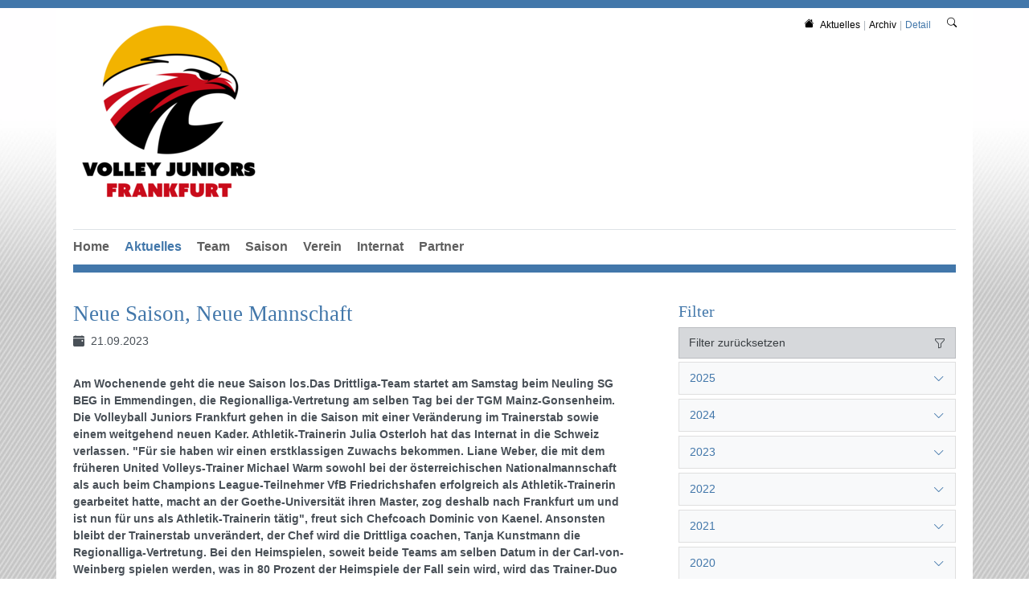

--- FILE ---
content_type: text/html; charset=utf-8
request_url: https://www.volleyball-internat.de/aktuelles/archiv/detail/news/default-f70ddac8ccf756e72267c457cb745ad8
body_size: 11478
content:
<!DOCTYPE html>
<html lang="de-DE">
<head>

<meta charset="utf-8">
<!-- 
	This website is powered by TYPO3 - inspiring people to share!
	TYPO3 is a free open source Content Management Framework initially created by Kasper Skaarhoj and licensed under GNU/GPL.
	TYPO3 is copyright 1998-2025 of Kasper Skaarhoj. Extensions are copyright of their respective owners.
	Information and contribution at https://typo3.org/
-->


<link rel="icon" href="/fileadmin/logo/vif_favicon.png" type="image/png">
<title>VJF - Volleyball Juniors Frankfurt: Neue Saison, Neue Mannschaft</title>
<meta http-equiv="x-ua-compatible" content="IE=edge" />
<meta name="generator" content="TYPO3 CMS" />
<meta name="description" content="​​​​​​​Am Wochenende geht die neue Saison los.Das Drittliga-Team startet am Samstag beim Neuling SG BEG in Emmendingen, die Regionalliga-Vertretung am selben Tag bei der TGM Mainz-Gonsenheim. Die Volleyball Juniors Frankfurt gehen in die Saison mit einer Veränderung im Trainerstab sowie einem weitgehend neuen Kader. Athletik-Trainerin Julia Osterloh hat das Internat in die Schweiz verlassen. &quot;Für sie haben wir einen erstklassigen Zuwachs bekommen. Liane Weber, die mit dem früheren United Volleys-Trainer Michael Warm sowohl bei der österreichischen Nationalmannschaft als auch beim Champions League-Teilnehmer VfB Friedrichshafen erfolgreich als Athletik-Trainerin gearbeitet hatte, macht an der Goethe-Universität ihren Master, zog deshalb nach Frankfurt um und ist nun für uns als Athletik-Trainerin tätig&quot;, freut sich Chefcoach Dominic von Kaenel. Ansonsten bleibt der Trainerstab unverändert, der Chef wird die Drittliga coachen, Tanja Kunstmann die Regionalliga-Vertretung. Bei den Heimspielen, soweit beide Teams am selben Datum in der Carl-von-Weinberg spielen werden, was in 80 Prozent der Heimspiele der Fall sein wird, wird das Trainer-Duo geschlossen bei beiden Spielen auf der Bank sitzen." />
<meta name="viewport" content="width=device-width, initial-scale=1, minimum-scale=1" />
<meta name="robots" content="index,follow" />
<meta property="og:title" content="Neue Saison, Neue Mannschaft" />
<meta property="og:type" content="article" />
<meta property="og:url" content="https://www.volleyball-internat.de/aktuelles/archiv/detail/news/default-f70ddac8ccf756e72267c457cb745ad8" />
<meta property="og:description" content="​​​​​​​Am Wochenende geht die neue Saison los.Das Drittliga-Team startet am Samstag beim Neuling SG BEG in Emmendingen, die Regionalliga-Vertretung am selben Tag bei der TGM Mainz-Gonsenheim. Die Volleyball Juniors Frankfurt gehen in die Saison mit einer Veränderung im Trainerstab sowie einem weitgehend neuen Kader. Athletik-Trainerin Julia Osterloh hat das Internat in die Schweiz verlassen. &quot;Für sie haben wir einen erstklassigen Zuwachs bekommen. Liane Weber, die mit dem früheren United Volleys-Trainer Michael Warm sowohl bei der österreichischen Nationalmannschaft als auch beim Champions League-Teilnehmer VfB Friedrichshafen erfolgreich als Athletik-Trainerin gearbeitet hatte, macht an der Goethe-Universität ihren Master, zog deshalb nach Frankfurt um und ist nun für uns als Athletik-Trainerin tätig&quot;, freut sich Chefcoach Dominic von Kaenel. Ansonsten bleibt der Trainerstab unverändert, der Chef wird die Drittliga coachen, Tanja Kunstmann die Regionalliga-Vertretung. Bei den Heimspielen, soweit beide Teams am selben Datum in der Carl-von-Weinberg spielen werden, was in 80 Prozent der Heimspiele der Fall sein wird, wird das Trainer-Duo geschlossen bei beiden Spielen auf der Bank sitzen." />
<meta name="twitter:card" content="summary" />
<meta name="apple-mobile-web-app-capable" content="no" />
<meta name="google" content="notranslate" />


<link rel="stylesheet" href="/typo3temp/assets/compressed/merged-dd463bb400a972b0300832edac78bf2e.css?1764387336" media="all">



<script src="/typo3conf/ext/tricms/Resources/Public/JavaScript/main.l1.min.js?1758549272"></script>


<script type="text/javascript" data-ignore="1" data-cookieconsent="statistics">
// Set to the same value as the web property used on the site
var gaProperty = 'UA-67795970-1';
// Disable tracking if the opt-out cookie exists.
var disableStr = 'ga-disable-' + gaProperty;
if (document.cookie.indexOf(disableStr + '=true') > -1) {
   window[disableStr] = true;
}
// Opt-out function
function gaOptout() {
   document.cookie = disableStr + '=true; expires=Thu, 31 Dec 2099 23:59:59 UTC; path=/';
   window[disableStr] = true;
}
</script>
<script type="text/javascript" data-ignore="1" data-cookieconsent="statistics">
var gtagProperty = '';
(function(i,s,o,g,r,a,m){i['GoogleAnalyticsObject']=r;i[r]=i[r]||function(){
(i[r].q=i[r].q||[]).push(arguments)},i[r].l=1*new Date();a=s.createElement(o),
m=s.getElementsByTagName(o)[0];a.async=1;a.src=g;m.parentNode.insertBefore(a,m)
})(window,document,'script','//www.google-analytics.com/analytics.js','ga');

ga('create', 'UA-67795970-1', 'auto');
ga('set', 'anonymizeIp', true);
ga('send', 'pageview');
if(gtagProperty !== '') gtag('config', gtagProperty);
</script>
<link rel="canonical" href="https://www.volleyball-internat.de/aktuelles/archiv/detail/news/default-f70ddac8ccf756e72267c457cb745ad8"/>
</head>
<body>






<div class="site-container">
    
    

    <div class="container" id="site" data-url="/aktuelles/archiv/detail?tx_tvhl_contenttoolbar%5Baction%5D=loadToolbar&amp;tx_tvhl_contenttoolbar%5Bcontroller%5D=ContentToolbar&amp;type=66633666&amp;cHash=6f7946d341b9ca498206f1a40b672966">
        <div id="header">
            <div class="">
                
                        










    <div class="search-breadcrumbs container d-none d-md-block" id="searchbreadcrumbs">
        <div class="search-breadcrumbs-right d-flex align-items-center">
            
            
                <div class="breadcrumbs-part d-flex align-items-center mt-1">
                    <a href="/home">
                        <div class="breadcrumbs-home bi bi-house-fill mx-2"></div>
                    </a>
                    
    <nav class="breadcrumb m-0 p-0" aria-label="breadcrumb">
        <ol class="breadcrumb m-0 p-0">
            
                <li class="breadcrumb-item">
                    
                            <a class="breadcrumb-link" href="/aktuelles" title="Aktuelles">
                                <span class="breadcrumb-text">Aktuelles</span>
                            </a>
                        
                </li>
            
                <li class="breadcrumb-item">
                    
                            <a class="breadcrumb-link" href="/aktuelles/archiv" title="Archiv">
                                <span class="breadcrumb-text">Archiv</span>
                            </a>
                        
                </li>
            
                <li class="breadcrumb-item active">
                    
                            <span class="breadcrumb-text" aria-current="page">Detail</span>
                        
                </li>
            
        </ol>
        
    </nav>


                </div>
            
            
                <div class="ml-1">
                    


<div class="search-part">
    <button type="button" class="btn btn-sm " title="Suche"
            data-html="true"
            data-toggle="popover"
            data-container="body"
            data-placement="left"
            data-content="<form class='search-form' method='post' action='/service/suche/search/result'>
                <div class='input-group input-group-sm'>
                    <input class='form-control' placeholder='Suche nach ...' type='search' name='tx_indexedsearch_pi2[search][sword]'/>
                    <span class='input-group-append'>
                        <button class='btn btn-default btn-sm' type='submit'><span class='bi bi-search'></span></button>
                    </span>
                </div>
                </form>">
        <span class="bi bi-search"></span>
    </button>
</div>

                </div>
            
        </div>
    </div>





        <div class="row">
            <div class="col-sm-8">
                
                        


        
        
        
        
                
            
        <div id="c1" class="frame frame-default frame-type-textmedia frame-layout-0 " data-animation="{&quot;1&quot;:{&quot;selector&quot;:&quot;:header&quot;,&quot;animation&quot;:&quot;animate__animated animate__fadeInUp animate__delay-300ms&quot;,&quot;initialise&quot;:&quot;invisible&quot;},&quot;2&quot;:{&quot;offset&quot;:&quot;100&quot;,&quot;selector&quot;:&quot;p&quot;,&quot;animation&quot;:&quot;animate__animated animate__fadeInUp animate__delay-500ms&quot;,&quot;initialise&quot;:&quot;invisible&quot;},&quot;3&quot;:{&quot;selector&quot;:&quot;.btn&quot;,&quot;animation&quot;:&quot;animate__animated animate__flipInX animate__delay-1s&quot;,&quot;initialise&quot;:&quot;invisible&quot;},&quot;4&quot;:{&quot;offset&quot;:&quot;500&quot;,&quot;selector&quot;:&quot;ul&quot;,&quot;animateChilds&quot;:&quot;li&quot;,&quot;animation&quot;:&quot;animate__animated animate__fadeInUp animate__delay-300ms&quot;,&quot;initialise&quot;:&quot;invisible&quot;}}">
            <toolbar class="d-none tvhl-content-toolbar textmedia tvhl-tt_content1" data-uid="1" data-title="textmedia [1]"></toolbar>
            <div>
                <div class="">
                    
                    
                        



                    
                    

    
        

    



    


                    

    <div class="ce-textpic ce-left ce-above">
        
            

    
            
    
        <div class="ce-gallery" data-ce-columns="1" data-ce-images="1">
            
            <div>
                
                        
    
    
    
    
        
        
        
        
        
        <div class="">
            
                
                    <div class="">
                        

        
<figure class="image">
    
            <a href="/home">
                





<div class=" mw-100 " style="width: 240px;">
    <div>
        <picture class="h-100">
            
            
            
            <!--[if IE 9]><video style="display: none;"><![endif]-->
            <source srcset="/fileadmin/_processed_/3/a/csm_LOGO-Adler-4c_quadrat_f1eb46ab07.png" media="(min-width:1025px)" />
            <source srcset="/fileadmin/_processed_/3/a/csm_LOGO-Adler-4c_quadrat_d87e7bc1ff.png"  media="(min-width:769px)" />
            <source srcset="/fileadmin/_processed_/3/a/csm_LOGO-Adler-4c_quadrat_d87e7bc1ff.png"  media="(min-width:0px)"   />
            <!--[if IE 9]></video><![endif]-->
            <img class="img-cover" loading="lazy" src="/fileadmin/_processed_/3/a/csm_LOGO-Adler-4c_quadrat_f1eb46ab07.png" srcset="/fileadmin/_processed_/3/a/csm_LOGO-Adler-4c_quadrat_f1eb46ab07.png" alt="" title="" width="240" height="240" />
        </picture>
    </div>
</div>

            </a>
        
    
</figure>


    


                    </div>
                
            
        </div>
    
    

                    
            </div>
            
        </div>
    

        












        

        
                
            

        
    </div>


                    
                        



                    
                    
                        



                    
                </div>
            </div>
        </div>
    


                    
            </div>
            <div class="col-sm-4">
                
            </div>
        </div>
    


                    
            </div>
        </div>

        

        





<nav class="row flex-column" id="navigation">

    
            
    
    
        
    <div id="mobile-nav-holder" class="">
        <div class="mobile-overlay"></div>
        
        <button class="mobile-nav-btn" id="mobile-nav-open-button" aria-label="Mobile Navigation öffnen">
            <span class="m-row row-1"></span>
            <span class="m-row row-2"></span>
            <span class="m-row row-3"></span>
        </button>
        
                <button tabindex="-1" class="mobile-nav-btn" id="mobile-nav-close-button" aria-label="Mobile Navigation schließen">
                    <span class="m-row row-1"></span>
                    <span class="m-row row-2"></span>
                    <span class="m-row row-3"></span>
                </button>
            
        
        <div id="mobile-nav">
            <div id="mobile-nav-panel">
                
                
                    <div id="mobile-search-part" class="mobile-search">
                        <form method="post" class="search-part" action="/service/suche/search/result">
<div>
<input type="hidden" name="tx_indexedsearch_pi2[__referrer][@extension]" value="" />
<input type="hidden" name="tx_indexedsearch_pi2[__referrer][@controller]" value="Standard" />
<input type="hidden" name="tx_indexedsearch_pi2[__referrer][@action]" value="tricmsCol2" />
<input type="hidden" name="tx_indexedsearch_pi2[__referrer][arguments]" value="YTowOnt96a1a063477566e891af3db63909f2f024292cb17" />
<input type="hidden" name="tx_indexedsearch_pi2[__referrer][@request]" value="{&quot;@extension&quot;:null,&quot;@controller&quot;:&quot;Standard&quot;,&quot;@action&quot;:&quot;tricmsCol2&quot;}e0ba05828ab71ede1097cb56ce59d4ae896b23d7" />
<input type="hidden" name="tx_indexedsearch_pi2[__trustedProperties]" value="[]1f5b778942812720cc0bdb943012d76cf1240ab7" />
</div>

                            <div class="input-group input-group-sm">
                                
                                <input aria-label="Suchen nach ..." class="form-control border-0" name="tx_indexedsearch_pi2[search][sword]" placeholder="Suche nach ..." type="text">
                                <div class="input-group-append">
                                    <button aria-label="Suchen" class='btn btn-white' type='submit'>
                                        <i class='bi bi-search'></i>
                                    </button>
                                </div>
                            </div>
                        </form>
                    </div>
                
                <ul class="lvl-1">
                    

                    
                        
                            
                            <li class="  ">
                                <a data-submenu="lvl-2" tabindex="-1" href="/home" class="lvl-1   " target="">
                                    Home
                                </a>
                                
    

                            </li>
                        
                    
                        
                            
                            <li class="sub active open">
                                <a data-submenu="lvl-2" tabindex="-1" href="/aktuelles" class="lvl-1 sub active open" target="">
                                    Aktuelles
                                </a>
                                
    
        <ul class="lvl-2">
            
                
                    
                    <li class=" active open">
                        <a data-submenu="lvl-3" tabindex="-1" href="/aktuelles/archiv" class="lvl-2  active open" target="">
                            Archiv
                        </a>
                        
    

                    </li>
                
            
        </ul>
    

                            </li>
                        
                    
                        
                            
                            <li class="  ">
                                <a data-submenu="lvl-2" tabindex="-1" href="/team" class="lvl-1   " target="">
                                    Team
                                </a>
                                
    

                            </li>
                        
                    
                        
                            
                            <li class="  ">
                                <a data-submenu="lvl-2" tabindex="-1" href="/saison" class="lvl-1   " target="">
                                    Saison
                                </a>
                                
    

                            </li>
                        
                    
                        
                            
                            <li class="  ">
                                <a data-submenu="lvl-2" tabindex="-1" href="/verein" class="lvl-1   " target="">
                                    Verein
                                </a>
                                
    

                            </li>
                        
                    
                        
                            
                            <li class="sub  ">
                                <a data-submenu="lvl-2" tabindex="-1" href="/internat" class="lvl-1 sub  " target="">
                                    Internat
                                </a>
                                
    
        <ul class="lvl-2">
            
                
                    
                    <li class="  ">
                        <a data-submenu="lvl-3" tabindex="-1" href="/internat/geschichte" class="lvl-2   " target="">
                            Geschichte
                        </a>
                        
    

                    </li>
                
            
        </ul>
    

                            </li>
                        
                    
                        
                            
                            <li class="  ">
                                <a data-submenu="lvl-2" tabindex="-1" href="/partner" class="lvl-1   " target="">
                                    Partner
                                </a>
                                
    

                            </li>
                        
                    
                </ul>
            </div>
        </div>
        <a id="mobile-nav-close-by-focus" href="#" onclick="return false" tabindex="-1"></a>
    </div>

        <div id="navigation-holder" class="navigation">
            <div id="navigationmenu">
                <div class="main-menu-sub-close"></div>
                <ul class="navigation-menu">
                    
                    
                        
                            
                                

                                <li class="  main-navi-list-item">
                                    <span class="position-relative">
                                        <a href="/home" class="  focus-item main-navi-link" target="">
                                            Home
                                        </a>
                                        
                                    </span>
                                    
                                </li>
                            
                        
                    
                        
                            
                                

                                <li class="sub hover-action active main-navi-list-item">
                                    <span class="position-relative">
                                        <a href="/aktuelles" class="sub hover-action active focus-item main-navi-link" target="">
                                            Aktuelles
                                        </a>
                                        
                                            <a tabindex="0" class="has-submenu navi-open-click focus-item" role="button" aria-expanded="false" aria-label="Aktuelles" aria-controls="submenu7">
                                                <i class="bi bi-caret-down-fill"></i>
                                            </a>
                                        
                                    </span>
                                    
                                        
                                                
    <div class="layout-big second-level-menu navigation-sub">
        <div class="second-level-menu-bg">
            
            
            <ul class='float-left'>
                
                <li class=" active">
                    <a href="/aktuelles/archiv" class=" active" target="">
                        Archiv
                        
                    </a>
                    
                </li>
            </ul>
            <div class="clearfix"></div>
        </div>
        <a class="subnavi-close-by-focus" href="#" onclick="return false"></a>
    </div>

                                            
                                    
                                </li>
                            
                        
                    
                        
                            
                                

                                <li class="  main-navi-list-item">
                                    <span class="position-relative">
                                        <a href="/team" class="  focus-item main-navi-link" target="">
                                            Team
                                        </a>
                                        
                                    </span>
                                    
                                </li>
                            
                        
                    
                        
                            
                                

                                <li class="  main-navi-list-item">
                                    <span class="position-relative">
                                        <a href="/saison" class="  focus-item main-navi-link" target="">
                                            Saison
                                        </a>
                                        
                                    </span>
                                    
                                </li>
                            
                        
                    
                        
                            
                                

                                <li class="  main-navi-list-item">
                                    <span class="position-relative">
                                        <a href="/verein" class="  focus-item main-navi-link" target="">
                                            Verein
                                        </a>
                                        
                                    </span>
                                    
                                </li>
                            
                        
                    
                        
                            
                                

                                <li class="sub hover-action  main-navi-list-item">
                                    <span class="position-relative">
                                        <a href="/internat" class="sub hover-action  focus-item main-navi-link" target="">
                                            Internat
                                        </a>
                                        
                                            <a tabindex="0" class="has-submenu navi-open-click focus-item" role="button" aria-expanded="false" aria-label="Internat" aria-controls="submenu12">
                                                <i class="bi bi-caret-down-fill"></i>
                                            </a>
                                        
                                    </span>
                                    
                                        
                                                
    <div class="layout-big second-level-menu navigation-sub">
        <div class="second-level-menu-bg">
            
            
            <ul class='float-left'>
                
                <li class=" ">
                    <a href="/internat/geschichte" class=" " target="">
                        Geschichte
                        
                    </a>
                    
                </li>
            </ul>
            <div class="clearfix"></div>
        </div>
        <a class="subnavi-close-by-focus" href="#" onclick="return false"></a>
    </div>

                                            
                                    
                                </li>
                            
                        
                    
                        
                            
                                

                                <li class="  main-navi-list-item">
                                    <span class="position-relative">
                                        <a href="/partner" class="  focus-item main-navi-link" target="">
                                            Partner
                                        </a>
                                        
                                    </span>
                                    
                                </li>
                            
                        
                    
                </ul>
            </div>
            
        </div>
    

        
    
            <div class="navigation-border"></div>
        

</nav>



        <!--TYPO3SEARCH_begin-->
        
            
    <div id="teaser">
        
    </div>

        
        
                <div id="content">
                    
    
    <div>
        <div>
            
        </div>
    </div>
    <div class="content-col2">
        <div class="">
            <div class="row">
                <div class="col-lg-8 pr-3 pr-lg-5">
                    


        
        
        
        
                
            
        <div id="c116" class="frame frame-default frame-type-news_newsdetail frame-layout-0 " data-animation="null">
            <toolbar class="d-none tvhl-content-toolbar news_newsdetail tvhl-tt_content116" data-uid="116" data-title="news_newsdetail [116]"></toolbar>
            <div>
                <div class="">
                    
                    
                        



                    
                    
                        

    



                    
                    

    
    



<div class="news news-single">
	<div class="article" itemscope="itemscope" itemtype="http://schema.org/Article">
		
    
            
            
                    
        
    <toolbar class="d-none tvhl-content-toolbar tvhl-content-toolbar-left tvhl-tx_news_domain_model_news220" data-table="tx_news_domain_model_news" data-uid="220" data-title="Artikel: Neue Saison, Neue Mannschaft [220]"></toolbar>

        <div class="header ">
            <h1>
                Neue Saison, Neue Mannschaft<br>
            </h1>
            <div class="mb-4 d-flex flex-column flex-md-row">
                
                        <span class="mr-4 flex-shrink-0 ">
                            <span class="bi bi-calendar-event-fill"></span>&nbsp;
                            21.09.2023
                        </span>
                    
                
                
            </div>
        </div>
        
                
                    <div class="teaser-text mb-4">
                        <header class="sub-header font-weight-bold">
                            <article>
                                ​​​​​​​Am Wochenende geht die neue Saison los.Das Drittliga-Team startet am Samstag beim Neuling SG BEG in Emmendingen, die Regionalliga-Vertretung am selben Tag bei der TGM Mainz-Gonsenheim. Die Volleyball Juniors Frankfurt gehen in die Saison mit einer Veränderung im Trainerstab sowie einem weitgehend neuen Kader. Athletik-Trainerin Julia Osterloh hat das Internat in die Schweiz verlassen. &quot;Für sie haben wir einen erstklassigen Zuwachs bekommen. Liane Weber, die mit dem früheren United Volleys-Trainer Michael Warm sowohl bei der österreichischen Nationalmannschaft als auch beim Champions League-Teilnehmer VfB Friedrichshafen erfolgreich als Athletik-Trainerin gearbeitet hatte, macht an der Goethe-Universität ihren Master, zog deshalb nach Frankfurt um und ist nun für uns als Athletik-Trainerin tätig&quot;, freut sich Chefcoach Dominic von Kaenel. Ansonsten bleibt der Trainerstab unverändert, der Chef wird die Drittliga coachen, Tanja Kunstmann die Regionalliga-Vertretung. Bei den Heimspielen, soweit beide Teams am selben Datum in der Carl-von-Weinberg spielen werden, was in 80 Prozent der Heimspiele der Fall sein wird, wird das Trainer-Duo geschlossen bei beiden Spielen auf der Bank sitzen.
                            </article>
                        </header>
                    </div>
                
            
        
        <div class="float-md-left mr-md-4 w-md-250 w-100">
            

	<!-- fal media files -->
	
	<div class="mb-4">
		<div id="carouselNewsCaptions220" class="carousel slide layout1" data-ride="carousel">
			
			
			<div class="carousel-inner teaser-box">
				
					<div class="carousel-item active">
						
							
	<div class="mediaelement mediaelement-image">
		
				
						<a href="/fileadmin/user_upload/Screenshot_2023-09-21_094300.png" title="" class="lightbox" rel="lightbox[myImageSet]">
							
	
	
	
	<img itemprop="image" class="d-block w-100 img-fluid" src="/fileadmin/user_upload/Screenshot_2023-09-21_094300.png" width="1007" height="581" alt="" />

						</a>
					
			
	</div>
	

						
						
						
						
					</div>
				
			</div>
			
		</div>
		
	</div>



        </div>
        <div class="mb-4">
            <p><span style="font-size:11pt"><span style="font-family:Calibri,sans-serif"><span style="font-size:10.5pt"><span style="font-family:&quot;Arial&quot;,sans-serif">So gering die Veränderungen im Trainerstab sind, so groß ist die Fluktuation auf dem Feld. Mit Leo Bernsmann, der in die Bundesliga nach Düren wechselte, Damian Baker, der in die USA ging, sowie den in die 2. Bundesliga verpflichteten Felix Hemmer, Melvin Roll (beide SV Schwaig), Neo Laumann (VCO Berlin), Keanu Reuss (TuS Mondorf) sowie Moritz Selle (MTV Ludwigsburg) haben wir sieben Abgänge gehabt, ein Dutzend Spieler sind neu bei uns. Der Kader wurde bewusst vergrößert, denn in der letzten Saison hatten wir verletzungsbedingt und wegen Abstellungen der mit Doppelstartrecht ausgestatteten Spieler manchmal Probleme, zwei Teams parallel aufs Feld zu schicken. 15 Spieler leben im Internat, acht sind Externe, die daheim schlafen, nur zum Training und den Spielen erscheinen. Fest für das Drittliga-Team gemeldet wurden lediglich Erik Brand, Fynn Krämer, Max König, Joris Backhaus, Lucas Eichborn sowie Julian Hikel. Alle anderen können in beiden Ligen spielen.</span></span><span style="font-size:9.0pt"><span style="font-family:&quot;Verdana&quot;,sans-serif"></span></span></span></span></p>
<p><span style="font-size:11pt"><span style="font-family:Calibri,sans-serif"><span style="font-size:10.5pt"><span style="font-family:&quot;Arial&quot;,sans-serif">Viele aus dem Regionalliga-Kader werden oben aushelfen müssen. Denn fünf Spieler sind mit einem Doppelspielrecht ausgestattet, werden deshalb manchmal fehlen. Erik Brand spielt auch im Oberhaus bei den powerVolleys Düren, Max König beim Zweitligisten TuS Kriftel, Fynn Krämer, Julian Hikel und Jorris Backhaus am Stützpunkt Friedrichshafen, bei den Volley Young Stars, ebenfalls in der 2. Bundesliga. "Sie werden uns, wenn sie dort gebraucht werden, natürlich fehlen. Doch das ist in Ordnung so. Schließlich steht bei uns im Vordergrund die Entwicklung eines jeden Spielers. Auch deshalb ist der Kader diesmal so groß", erklärt Dominic von Kaenel. </span></span><span style="font-size:9.0pt"><span style="font-family:&quot;Verdana&quot;,sans-serif"></span></span></span></span></p>
<p><span style="font-size:11pt"><span style="font-family:Calibri,sans-serif"><span style="font-size:10.5pt"><span style="font-family:&quot;Arial&quot;,sans-serif">In diesem großen Kader sind 16 Spieler, die im Bundeskader der jeweiligen Nachwuchs-Nationalmannschaften sind. Fünf bis sechs davon zählen zum Stamm der Auswahlteams. "Es freut mich immer, wenn es jemand aus Frankfurt in die Männer-Nationalmannschaft bringt. Aus dem letztjährigen Kader hat Zuspieler Neo Laumann sogar schon eine Einladung bei der A-Nationalmannschaft erhalten, Joscha Kunstmann und Simon Torwie, die bis 2020 bei uns ausgebildet wurden, waren jetzt mit mir als Spieler der U23 bei der Universiade in China." </span></span><span style="font-size:9.0pt"><span style="font-family:&quot;Verdana&quot;,sans-serif"></span></span></span></span></p>
<p><span style="font-size:11pt"><span style="font-family:Calibri,sans-serif"><span style="font-size:10.5pt"><span style="font-family:&quot;Arial&quot;,sans-serif">Da es in dem 23 Mann starken Kader Volleyball Juniors 12 Neuzugänge gibt, die teilweise nur einmal in der Woche trainiert haben und sich deshalb an das stramme Programm am Stützpunkt gewöhnen müssen, wird es sicher dauern, bis die Mannschaft richtig erfolgreich agieren wird. Unter den Neuen der Jahrgänge 2007/08 sind zahlreiche Talente. Manche sind schon so weit, um ins Gefecht geworfen zu werden, einige sind noch ungeschliffe Diamante, die etwas Zeit benötigen. Aber Dominic von Kaenel betont noch einmal. "Die Ergebnisse sind zweitrangig: An erster Stelle steht die Entwicklung der Spieler!"</span></span> </span></span></p>
        </div>
        <div class="clearfix"></div>
        
        
    
        
        <div class="news-related-wrap">
        
            
        
            
        
            
        </div>
    
        
            <!-- Link Back -->
            <div class="news-backlink-wrap mt-4">
                <a class="btn btn-primary" href="/aktuelles/archiv">
                    Zurück
                </a>
            </div>
        
    
                
        

	</div>
</div>



                    
                        



                    
                    
                        



                    
                </div>
            </div>
        </div>
    


                </div>
                <div class="col-lg-4">
                    


        
        
        
        
                
            
        <div id="c118" class="frame frame-default frame-type-news_newsdatemenu frame-layout-0 " data-animation="null">
            <toolbar class="d-none tvhl-content-toolbar news_newsdatemenu tvhl-tt_content118" data-uid="118" data-title="news_newsdatemenu [118]"></toolbar>
            <div>
                <div class="">
                    
                    
                        



                    
                    
                        

    
        <header>
            

    
            <h3 class="">
                Filter
            </h3>
        



            



            



        </header>
    



                    
                    

    
    



<div class="news">
	
	<div class="news-menu-view">
        <nav aria-label="News nach Jahr filtern">
            <div class="list-group teaser-box mb-1">
                
                <a aria-label="Alle News anzeigen, Filter zurücksetzen" class="list-group-item list-group-item-secondary list-group-item-action d-flex align-items-center justify-content-between" href="/aktuelles/archiv">
                    <span>Filter zurücksetzen</span> <i class="bi bi-funnel" aria-hidden="true"></i>
                </a>
            </div>
            
                    
	<div class="accordion" id="accordion38" role="tablist" aria-multiselectable="true">
			
				
						
					
				<div class="card">
					<div class="card-header" role="tab" id="heading2025">
						<button class="btn btn-link btn-block text-left collapsed" type="button" data-toggle="collapse" data-target="#collapse2025" aria-expanded="true" aria-controls="collapse2025">
							2025
						</button>
					</div>
					<div id="collapse2025" class="collapse collapsed" role="tabpanel" aria-labelledby="heading2025" data-parent="#accordion38">
						<div class="list-group">
							
								<a class="list-group-item list-group-item-action d-flex justify-content-between align-items-center " href="/aktuelles/archiv/date/2025/november">
									November 2025
									<span class="badge badge-pill badge-secondary">6</span>
								</a>
							
								<a class="list-group-item list-group-item-action d-flex justify-content-between align-items-center " href="/aktuelles/archiv/date/2025/oktober">
									Oktober 2025
									<span class="badge badge-pill badge-secondary">2</span>
								</a>
							
								<a class="list-group-item list-group-item-action d-flex justify-content-between align-items-center " href="/aktuelles/archiv/date/2025/september">
									September 2025
									<span class="badge badge-pill badge-secondary">2</span>
								</a>
							
								<a class="list-group-item list-group-item-action d-flex justify-content-between align-items-center " href="/aktuelles/archiv/date/2025/april">
									April 2025
									<span class="badge badge-pill badge-secondary">1</span>
								</a>
							
								<a class="list-group-item list-group-item-action d-flex justify-content-between align-items-center " href="/aktuelles/archiv/date/2025/maerz">
									März 2025
									<span class="badge badge-pill badge-secondary">1</span>
								</a>
							
								<a class="list-group-item list-group-item-action d-flex justify-content-between align-items-center " href="/aktuelles/archiv/date/2025/februar">
									Februar 2025
									<span class="badge badge-pill badge-secondary">3</span>
								</a>
							
								<a class="list-group-item list-group-item-action d-flex justify-content-between align-items-center " href="/aktuelles/archiv/date/2025/januar">
									Januar 2025
									<span class="badge badge-pill badge-secondary">5</span>
								</a>
							
						</div>
					</div>
				</div>
			
				
						
					
				<div class="card">
					<div class="card-header" role="tab" id="heading2024">
						<button class="btn btn-link btn-block text-left collapsed" type="button" data-toggle="collapse" data-target="#collapse2024" aria-expanded="true" aria-controls="collapse2024">
							2024
						</button>
					</div>
					<div id="collapse2024" class="collapse collapsed" role="tabpanel" aria-labelledby="heading2024" data-parent="#accordion38">
						<div class="list-group">
							
								<a class="list-group-item list-group-item-action d-flex justify-content-between align-items-center " href="/aktuelles/archiv/date/2024/dezember">
									Dezember 2024
									<span class="badge badge-pill badge-secondary">4</span>
								</a>
							
								<a class="list-group-item list-group-item-action d-flex justify-content-between align-items-center " href="/aktuelles/archiv/date/2024/november">
									November 2024
									<span class="badge badge-pill badge-secondary">5</span>
								</a>
							
								<a class="list-group-item list-group-item-action d-flex justify-content-between align-items-center " href="/aktuelles/archiv/date/2024/oktober">
									Oktober 2024
									<span class="badge badge-pill badge-secondary">7</span>
								</a>
							
								<a class="list-group-item list-group-item-action d-flex justify-content-between align-items-center " href="/aktuelles/archiv/date/2024/september">
									September 2024
									<span class="badge badge-pill badge-secondary">2</span>
								</a>
							
								<a class="list-group-item list-group-item-action d-flex justify-content-between align-items-center " href="/aktuelles/archiv/date/2024/august">
									August 2024
									<span class="badge badge-pill badge-secondary">1</span>
								</a>
							
								<a class="list-group-item list-group-item-action d-flex justify-content-between align-items-center " href="/aktuelles/archiv/date/2024/mai">
									Mai 2024
									<span class="badge badge-pill badge-secondary">1</span>
								</a>
							
								<a class="list-group-item list-group-item-action d-flex justify-content-between align-items-center " href="/aktuelles/archiv/date/2024/maerz">
									März 2024
									<span class="badge badge-pill badge-secondary">2</span>
								</a>
							
								<a class="list-group-item list-group-item-action d-flex justify-content-between align-items-center " href="/aktuelles/archiv/date/2024/februar">
									Februar 2024
									<span class="badge badge-pill badge-secondary">3</span>
								</a>
							
								<a class="list-group-item list-group-item-action d-flex justify-content-between align-items-center " href="/aktuelles/archiv/date/2024/januar">
									Januar 2024
									<span class="badge badge-pill badge-secondary">2</span>
								</a>
							
						</div>
					</div>
				</div>
			
				
						
					
				<div class="card">
					<div class="card-header" role="tab" id="heading2023">
						<button class="btn btn-link btn-block text-left collapsed" type="button" data-toggle="collapse" data-target="#collapse2023" aria-expanded="true" aria-controls="collapse2023">
							2023
						</button>
					</div>
					<div id="collapse2023" class="collapse collapsed" role="tabpanel" aria-labelledby="heading2023" data-parent="#accordion38">
						<div class="list-group">
							
								<a class="list-group-item list-group-item-action d-flex justify-content-between align-items-center " href="/aktuelles/archiv/date/2023/dezember">
									Dezember 2023
									<span class="badge badge-pill badge-secondary">1</span>
								</a>
							
								<a class="list-group-item list-group-item-action d-flex justify-content-between align-items-center " href="/aktuelles/archiv/date/2023/november">
									November 2023
									<span class="badge badge-pill badge-secondary">3</span>
								</a>
							
								<a class="list-group-item list-group-item-action d-flex justify-content-between align-items-center " href="/aktuelles/archiv/date/2023/oktober">
									Oktober 2023
									<span class="badge badge-pill badge-secondary">2</span>
								</a>
							
								<a class="list-group-item list-group-item-action d-flex justify-content-between align-items-center " href="/aktuelles/archiv/date/2023/september">
									September 2023
									<span class="badge badge-pill badge-secondary">1</span>
								</a>
							
								<a class="list-group-item list-group-item-action d-flex justify-content-between align-items-center " href="/aktuelles/archiv/date/2023/maerz">
									März 2023
									<span class="badge badge-pill badge-secondary">6</span>
								</a>
							
								<a class="list-group-item list-group-item-action d-flex justify-content-between align-items-center " href="/aktuelles/archiv/date/2023/februar">
									Februar 2023
									<span class="badge badge-pill badge-secondary">3</span>
								</a>
							
								<a class="list-group-item list-group-item-action d-flex justify-content-between align-items-center " href="/aktuelles/archiv/date/2023/januar">
									Januar 2023
									<span class="badge badge-pill badge-secondary">3</span>
								</a>
							
						</div>
					</div>
				</div>
			
				
						
					
				<div class="card">
					<div class="card-header" role="tab" id="heading2022">
						<button class="btn btn-link btn-block text-left collapsed" type="button" data-toggle="collapse" data-target="#collapse2022" aria-expanded="true" aria-controls="collapse2022">
							2022
						</button>
					</div>
					<div id="collapse2022" class="collapse collapsed" role="tabpanel" aria-labelledby="heading2022" data-parent="#accordion38">
						<div class="list-group">
							
								<a class="list-group-item list-group-item-action d-flex justify-content-between align-items-center " href="/aktuelles/archiv/date/2022/dezember">
									Dezember 2022
									<span class="badge badge-pill badge-secondary">3</span>
								</a>
							
								<a class="list-group-item list-group-item-action d-flex justify-content-between align-items-center " href="/aktuelles/archiv/date/2022/november">
									November 2022
									<span class="badge badge-pill badge-secondary">3</span>
								</a>
							
								<a class="list-group-item list-group-item-action d-flex justify-content-between align-items-center " href="/aktuelles/archiv/date/2022/oktober">
									Oktober 2022
									<span class="badge badge-pill badge-secondary">4</span>
								</a>
							
								<a class="list-group-item list-group-item-action d-flex justify-content-between align-items-center " href="/aktuelles/archiv/date/2022/september">
									September 2022
									<span class="badge badge-pill badge-secondary">2</span>
								</a>
							
								<a class="list-group-item list-group-item-action d-flex justify-content-between align-items-center " href="/aktuelles/archiv/date/2022/juli">
									Juli 2022
									<span class="badge badge-pill badge-secondary">1</span>
								</a>
							
								<a class="list-group-item list-group-item-action d-flex justify-content-between align-items-center " href="/aktuelles/archiv/date/2022/juni">
									Juni 2022
									<span class="badge badge-pill badge-secondary">1</span>
								</a>
							
								<a class="list-group-item list-group-item-action d-flex justify-content-between align-items-center " href="/aktuelles/archiv/date/2022/maerz">
									März 2022
									<span class="badge badge-pill badge-secondary">3</span>
								</a>
							
								<a class="list-group-item list-group-item-action d-flex justify-content-between align-items-center " href="/aktuelles/archiv/date/2022/februar">
									Februar 2022
									<span class="badge badge-pill badge-secondary">2</span>
								</a>
							
								<a class="list-group-item list-group-item-action d-flex justify-content-between align-items-center " href="/aktuelles/archiv/date/2022/januar">
									Januar 2022
									<span class="badge badge-pill badge-secondary">4</span>
								</a>
							
						</div>
					</div>
				</div>
			
				
						
					
				<div class="card">
					<div class="card-header" role="tab" id="heading2021">
						<button class="btn btn-link btn-block text-left collapsed" type="button" data-toggle="collapse" data-target="#collapse2021" aria-expanded="true" aria-controls="collapse2021">
							2021
						</button>
					</div>
					<div id="collapse2021" class="collapse collapsed" role="tabpanel" aria-labelledby="heading2021" data-parent="#accordion38">
						<div class="list-group">
							
								<a class="list-group-item list-group-item-action d-flex justify-content-between align-items-center " href="/aktuelles/archiv/date/2021/dezember">
									Dezember 2021
									<span class="badge badge-pill badge-secondary">3</span>
								</a>
							
								<a class="list-group-item list-group-item-action d-flex justify-content-between align-items-center " href="/aktuelles/archiv/date/2021/november">
									November 2021
									<span class="badge badge-pill badge-secondary">4</span>
								</a>
							
								<a class="list-group-item list-group-item-action d-flex justify-content-between align-items-center " href="/aktuelles/archiv/date/2021/oktober">
									Oktober 2021
									<span class="badge badge-pill badge-secondary">3</span>
								</a>
							
								<a class="list-group-item list-group-item-action d-flex justify-content-between align-items-center " href="/aktuelles/archiv/date/2021/september">
									September 2021
									<span class="badge badge-pill badge-secondary">2</span>
								</a>
							
								<a class="list-group-item list-group-item-action d-flex justify-content-between align-items-center " href="/aktuelles/archiv/date/2021/mai">
									Mai 2021
									<span class="badge badge-pill badge-secondary">1</span>
								</a>
							
								<a class="list-group-item list-group-item-action d-flex justify-content-between align-items-center " href="/aktuelles/archiv/date/2021/maerz">
									März 2021
									<span class="badge badge-pill badge-secondary">4</span>
								</a>
							
								<a class="list-group-item list-group-item-action d-flex justify-content-between align-items-center " href="/aktuelles/archiv/date/2021/februar">
									Februar 2021
									<span class="badge badge-pill badge-secondary">4</span>
								</a>
							
								<a class="list-group-item list-group-item-action d-flex justify-content-between align-items-center " href="/aktuelles/archiv/date/2021/januar">
									Januar 2021
									<span class="badge badge-pill badge-secondary">4</span>
								</a>
							
						</div>
					</div>
				</div>
			
				
						
					
				<div class="card">
					<div class="card-header" role="tab" id="heading2020">
						<button class="btn btn-link btn-block text-left collapsed" type="button" data-toggle="collapse" data-target="#collapse2020" aria-expanded="true" aria-controls="collapse2020">
							2020
						</button>
					</div>
					<div id="collapse2020" class="collapse collapsed" role="tabpanel" aria-labelledby="heading2020" data-parent="#accordion38">
						<div class="list-group">
							
								<a class="list-group-item list-group-item-action d-flex justify-content-between align-items-center " href="/aktuelles/archiv/date/2020/dezember">
									Dezember 2020
									<span class="badge badge-pill badge-secondary">3</span>
								</a>
							
								<a class="list-group-item list-group-item-action d-flex justify-content-between align-items-center " href="/aktuelles/archiv/date/2020/november">
									November 2020
									<span class="badge badge-pill badge-secondary">2</span>
								</a>
							
								<a class="list-group-item list-group-item-action d-flex justify-content-between align-items-center " href="/aktuelles/archiv/date/2020/oktober">
									Oktober 2020
									<span class="badge badge-pill badge-secondary">2</span>
								</a>
							
								<a class="list-group-item list-group-item-action d-flex justify-content-between align-items-center " href="/aktuelles/archiv/date/2020/september">
									September 2020
									<span class="badge badge-pill badge-secondary">3</span>
								</a>
							
								<a class="list-group-item list-group-item-action d-flex justify-content-between align-items-center " href="/aktuelles/archiv/date/2020/april">
									April 2020
									<span class="badge badge-pill badge-secondary">1</span>
								</a>
							
								<a class="list-group-item list-group-item-action d-flex justify-content-between align-items-center " href="/aktuelles/archiv/date/2020/maerz">
									März 2020
									<span class="badge badge-pill badge-secondary">1</span>
								</a>
							
								<a class="list-group-item list-group-item-action d-flex justify-content-between align-items-center " href="/aktuelles/archiv/date/2020/februar">
									Februar 2020
									<span class="badge badge-pill badge-secondary">3</span>
								</a>
							
								<a class="list-group-item list-group-item-action d-flex justify-content-between align-items-center " href="/aktuelles/archiv/date/2020/januar">
									Januar 2020
									<span class="badge badge-pill badge-secondary">2</span>
								</a>
							
						</div>
					</div>
				</div>
			
				
						
					
				<div class="card">
					<div class="card-header" role="tab" id="heading2019">
						<button class="btn btn-link btn-block text-left collapsed" type="button" data-toggle="collapse" data-target="#collapse2019" aria-expanded="true" aria-controls="collapse2019">
							2019
						</button>
					</div>
					<div id="collapse2019" class="collapse collapsed" role="tabpanel" aria-labelledby="heading2019" data-parent="#accordion38">
						<div class="list-group">
							
								<a class="list-group-item list-group-item-action d-flex justify-content-between align-items-center " href="/aktuelles/archiv/date/2019/dezember">
									Dezember 2019
									<span class="badge badge-pill badge-secondary">3</span>
								</a>
							
								<a class="list-group-item list-group-item-action d-flex justify-content-between align-items-center " href="/aktuelles/archiv/date/2019/november">
									November 2019
									<span class="badge badge-pill badge-secondary">3</span>
								</a>
							
								<a class="list-group-item list-group-item-action d-flex justify-content-between align-items-center " href="/aktuelles/archiv/date/2019/oktober">
									Oktober 2019
									<span class="badge badge-pill badge-secondary">5</span>
								</a>
							
								<a class="list-group-item list-group-item-action d-flex justify-content-between align-items-center " href="/aktuelles/archiv/date/2019/september">
									September 2019
									<span class="badge badge-pill badge-secondary">1</span>
								</a>
							
						</div>
					</div>
				</div>
			
				
						
					
				<div class="card">
					<div class="card-header" role="tab" id="heading2018">
						<button class="btn btn-link btn-block text-left collapsed" type="button" data-toggle="collapse" data-target="#collapse2018" aria-expanded="true" aria-controls="collapse2018">
							2018
						</button>
					</div>
					<div id="collapse2018" class="collapse collapsed" role="tabpanel" aria-labelledby="heading2018" data-parent="#accordion38">
						<div class="list-group">
							
								<a class="list-group-item list-group-item-action d-flex justify-content-between align-items-center " href="/aktuelles/archiv/date/2018/november">
									November 2018
									<span class="badge badge-pill badge-secondary">1</span>
								</a>
							
								<a class="list-group-item list-group-item-action d-flex justify-content-between align-items-center " href="/aktuelles/archiv/date/2018/september">
									September 2018
									<span class="badge badge-pill badge-secondary">1</span>
								</a>
							
								<a class="list-group-item list-group-item-action d-flex justify-content-between align-items-center " href="/aktuelles/archiv/date/2018/april">
									April 2018
									<span class="badge badge-pill badge-secondary">3</span>
								</a>
							
								<a class="list-group-item list-group-item-action d-flex justify-content-between align-items-center " href="/aktuelles/archiv/date/2018/maerz">
									März 2018
									<span class="badge badge-pill badge-secondary">4</span>
								</a>
							
								<a class="list-group-item list-group-item-action d-flex justify-content-between align-items-center " href="/aktuelles/archiv/date/2018/februar">
									Februar 2018
									<span class="badge badge-pill badge-secondary">5</span>
								</a>
							
								<a class="list-group-item list-group-item-action d-flex justify-content-between align-items-center " href="/aktuelles/archiv/date/2018/januar">
									Januar 2018
									<span class="badge badge-pill badge-secondary">4</span>
								</a>
							
						</div>
					</div>
				</div>
			
				
						
					
				<div class="card">
					<div class="card-header" role="tab" id="heading2017">
						<button class="btn btn-link btn-block text-left collapsed" type="button" data-toggle="collapse" data-target="#collapse2017" aria-expanded="true" aria-controls="collapse2017">
							2017
						</button>
					</div>
					<div id="collapse2017" class="collapse collapsed" role="tabpanel" aria-labelledby="heading2017" data-parent="#accordion38">
						<div class="list-group">
							
								<a class="list-group-item list-group-item-action d-flex justify-content-between align-items-center " href="/aktuelles/archiv/date/2017/dezember">
									Dezember 2017
									<span class="badge badge-pill badge-secondary">4</span>
								</a>
							
								<a class="list-group-item list-group-item-action d-flex justify-content-between align-items-center " href="/aktuelles/archiv/date/2017/november">
									November 2017
									<span class="badge badge-pill badge-secondary">7</span>
								</a>
							
								<a class="list-group-item list-group-item-action d-flex justify-content-between align-items-center " href="/aktuelles/archiv/date/2017/oktober">
									Oktober 2017
									<span class="badge badge-pill badge-secondary">7</span>
								</a>
							
								<a class="list-group-item list-group-item-action d-flex justify-content-between align-items-center " href="/aktuelles/archiv/date/2017/september">
									September 2017
									<span class="badge badge-pill badge-secondary">4</span>
								</a>
							
								<a class="list-group-item list-group-item-action d-flex justify-content-between align-items-center " href="/aktuelles/archiv/date/2017/juni">
									Juni 2017
									<span class="badge badge-pill badge-secondary">1</span>
								</a>
							
								<a class="list-group-item list-group-item-action d-flex justify-content-between align-items-center " href="/aktuelles/archiv/date/2017/april">
									April 2017
									<span class="badge badge-pill badge-secondary">2</span>
								</a>
							
								<a class="list-group-item list-group-item-action d-flex justify-content-between align-items-center " href="/aktuelles/archiv/date/2017/maerz">
									März 2017
									<span class="badge badge-pill badge-secondary">4</span>
								</a>
							
								<a class="list-group-item list-group-item-action d-flex justify-content-between align-items-center " href="/aktuelles/archiv/date/2017/februar">
									Februar 2017
									<span class="badge badge-pill badge-secondary">7</span>
								</a>
							
								<a class="list-group-item list-group-item-action d-flex justify-content-between align-items-center " href="/aktuelles/archiv/date/2017/januar">
									Januar 2017
									<span class="badge badge-pill badge-secondary">5</span>
								</a>
							
						</div>
					</div>
				</div>
			
				
						
					
				<div class="card">
					<div class="card-header" role="tab" id="heading2016">
						<button class="btn btn-link btn-block text-left collapsed" type="button" data-toggle="collapse" data-target="#collapse2016" aria-expanded="true" aria-controls="collapse2016">
							2016
						</button>
					</div>
					<div id="collapse2016" class="collapse collapsed" role="tabpanel" aria-labelledby="heading2016" data-parent="#accordion38">
						<div class="list-group">
							
								<a class="list-group-item list-group-item-action d-flex justify-content-between align-items-center " href="/aktuelles/archiv/date/2016/dezember">
									Dezember 2016
									<span class="badge badge-pill badge-secondary">5</span>
								</a>
							
								<a class="list-group-item list-group-item-action d-flex justify-content-between align-items-center " href="/aktuelles/archiv/date/2016/november">
									November 2016
									<span class="badge badge-pill badge-secondary">8</span>
								</a>
							
								<a class="list-group-item list-group-item-action d-flex justify-content-between align-items-center " href="/aktuelles/archiv/date/2016/oktober">
									Oktober 2016
									<span class="badge badge-pill badge-secondary">4</span>
								</a>
							
								<a class="list-group-item list-group-item-action d-flex justify-content-between align-items-center " href="/aktuelles/archiv/date/2016/september">
									September 2016
									<span class="badge badge-pill badge-secondary">5</span>
								</a>
							
								<a class="list-group-item list-group-item-action d-flex justify-content-between align-items-center " href="/aktuelles/archiv/date/2016/februar">
									Februar 2016
									<span class="badge badge-pill badge-secondary">10</span>
								</a>
							
								<a class="list-group-item list-group-item-action d-flex justify-content-between align-items-center " href="/aktuelles/archiv/date/2016/januar">
									Januar 2016
									<span class="badge badge-pill badge-secondary">7</span>
								</a>
							
						</div>
					</div>
				</div>
			
				
						
					
				<div class="card">
					<div class="card-header" role="tab" id="heading2015">
						<button class="btn btn-link btn-block text-left collapsed" type="button" data-toggle="collapse" data-target="#collapse2015" aria-expanded="true" aria-controls="collapse2015">
							2015
						</button>
					</div>
					<div id="collapse2015" class="collapse collapsed" role="tabpanel" aria-labelledby="heading2015" data-parent="#accordion38">
						<div class="list-group">
							
								<a class="list-group-item list-group-item-action d-flex justify-content-between align-items-center " href="/aktuelles/archiv/date/2015/dezember">
									Dezember 2015
									<span class="badge badge-pill badge-secondary">4</span>
								</a>
							
								<a class="list-group-item list-group-item-action d-flex justify-content-between align-items-center " href="/aktuelles/archiv/date/2015/november">
									November 2015
									<span class="badge badge-pill badge-secondary">10</span>
								</a>
							
								<a class="list-group-item list-group-item-action d-flex justify-content-between align-items-center " href="/aktuelles/archiv/date/2015/oktober">
									Oktober 2015
									<span class="badge badge-pill badge-secondary">3</span>
								</a>
							
								<a class="list-group-item list-group-item-action d-flex justify-content-between align-items-center " href="/aktuelles/archiv/date/2015/september">
									September 2015
									<span class="badge badge-pill badge-secondary">5</span>
								</a>
							
						</div>
					</div>
				</div>
			
		</div>
	

	

                
        </nav>
	</div>

</div>



                    
                        



                    
                    
                        



                    
                </div>
            </div>
        </div>
    


                    
                </div>
            </div>
        </div>
    </div>
    <div>
        <div>
            
        </div>
    </div>

                </div>
            

        <!--TYPO3SEARCH_end-->
        <div id="footer">
            <div class="">
                <div class="row">
                    <div class="col-lg-12">
                        
    


        
        
        
        
                
            
        <div id="c4" class="frame frame-default frame-type-tripp_grid frame-layout-0 " data-animation="null">
            <toolbar class="d-none tvhl-content-toolbar tripp_grid tvhl-tt_content4" data-uid="4" data-title="tripp_grid [4]"></toolbar>
            <div>
                <div class="">
                    
                    
                        



                    
                    
                        

    



                    
                    
    
    
        
        
        
        
        <div class="tripp-grid-row row   ">
            
                
                
       
                <div class="grid-item  col-12 col-md-4 col-lg-4  ">
                    


        
        
        
        
                
            
        <div id="c5" class="frame frame-default frame-type-textmedia frame-layout-1 " data-animation="{&quot;1&quot;:{&quot;selector&quot;:&quot;:header&quot;,&quot;animation&quot;:&quot;animate__animated animate__fadeInUp animate__delay-300ms&quot;,&quot;initialise&quot;:&quot;invisible&quot;},&quot;2&quot;:{&quot;offset&quot;:&quot;100&quot;,&quot;selector&quot;:&quot;p&quot;,&quot;animation&quot;:&quot;animate__animated animate__fadeInUp animate__delay-500ms&quot;,&quot;initialise&quot;:&quot;invisible&quot;},&quot;3&quot;:{&quot;selector&quot;:&quot;.btn&quot;,&quot;animation&quot;:&quot;animate__animated animate__flipInX animate__delay-1s&quot;,&quot;initialise&quot;:&quot;invisible&quot;},&quot;4&quot;:{&quot;offset&quot;:&quot;500&quot;,&quot;selector&quot;:&quot;ul&quot;,&quot;animateChilds&quot;:&quot;li&quot;,&quot;animation&quot;:&quot;animate__animated animate__fadeInUp animate__delay-300ms&quot;,&quot;initialise&quot;:&quot;invisible&quot;}}">
            <toolbar class="d-none tvhl-content-toolbar textmedia tvhl-tt_content5" data-uid="5" data-title="textmedia [5]"></toolbar>
            <div>
                <div class=" frame-space-before-extra-small">
                    
                    
                        



                    
                    

    
        

    
        <header>
            

    
            <h3 class="">
                Kontakt
            </h3>
        



            



            



        </header>
    



    


                    

    <div class="ce-textpic ce-center ce-above">
        
            

    
            
    

        












        

        
                <div class="ce-bodytext">
                    
                    <p>Volleyball Juniors Frankfurt e.V.<br> <span class="bi bi-person-fill" style></span>&nbsp;Vorsitzender Björn Christian Stein<br> <span class="bi bi-geo-alt-fill" style></span>&nbsp;Otto-Fleck-Schneise 8<br> &nbsp; &nbsp; &nbsp;60528 Frankfurt<br> <span class="bi bi-envelope-fill" style></span>&nbsp;<a href="#" data-mailto-token="nbjmup+lpoubluAwpmmfzcbmm.joufsobu/ef" data-mailto-vector="1">kontakt(@)volleyball-internat.de</a></p>
                </div>
            

        
    </div>


                    
                        



                    
                    
                        



                    
                </div>
            </div>
        </div>
    




        
        
        
        
                
            
        <div id="c101" class="frame frame-default frame-type-div frame-layout-0 " data-animation="null">
            <toolbar class="d-none tvhl-content-toolbar div tvhl-tt_content101" data-uid="101" data-title="div [101]"></toolbar>
            <div>
                <div class="">
                    
                    
                        



                    
                    
                    

    <hr class="ce-div" />


                    
                        



                    
                    
                        



                    
                </div>
            </div>
        </div>
    




        
        
        
        
                
            
        <div id="c102" class="frame frame-default frame-type-html frame-layout-0 " data-animation="null">
            <toolbar class="d-none tvhl-content-toolbar html tvhl-tt_content102" data-uid="102" data-title="html [102]"></toolbar>
            <div>
                <div class="">
                    
                    
                        



                    
                    
                    

    <!-- Anfang Bildungsspender -->
<a href="https://www.bildungsspender.de/volleyball-internat" target="_blank">
<img src="https://www.bildungsspender.org/extern/images/spenden_gr.png" border="0" alt="Jetzt spenden" title="Jetzt spenden" width="180" height="38" /></a><br />
<!-- Ende Bildungsspender -->


                    
                        



                    
                    
                        



                    
                </div>
            </div>
        </div>
    




        
        
        
        
                
            
        <div id="c90" class="frame frame-default frame-type-div frame-layout-0 " data-animation="null">
            <toolbar class="d-none tvhl-content-toolbar div tvhl-tt_content90" data-uid="90" data-title="div [90]"></toolbar>
            <div>
                <div class="">
                    
                    
                        



                    
                    
                    

    <hr class="ce-div" />


                    
                        



                    
                    
                        



                    
                </div>
            </div>
        </div>
    




        
        
        
        
                
            
        <div id="c91" class="frame frame-default frame-type-textmedia frame-layout-0 " data-animation="{&quot;1&quot;:{&quot;selector&quot;:&quot;:header&quot;,&quot;animation&quot;:&quot;animate__animated animate__fadeInUp animate__delay-300ms&quot;,&quot;initialise&quot;:&quot;invisible&quot;},&quot;2&quot;:{&quot;offset&quot;:&quot;100&quot;,&quot;selector&quot;:&quot;p&quot;,&quot;animation&quot;:&quot;animate__animated animate__fadeInUp animate__delay-500ms&quot;,&quot;initialise&quot;:&quot;invisible&quot;},&quot;3&quot;:{&quot;selector&quot;:&quot;.btn&quot;,&quot;animation&quot;:&quot;animate__animated animate__flipInX animate__delay-1s&quot;,&quot;initialise&quot;:&quot;invisible&quot;},&quot;4&quot;:{&quot;offset&quot;:&quot;500&quot;,&quot;selector&quot;:&quot;ul&quot;,&quot;animateChilds&quot;:&quot;li&quot;,&quot;animation&quot;:&quot;animate__animated animate__fadeInUp animate__delay-300ms&quot;,&quot;initialise&quot;:&quot;invisible&quot;}}">
            <toolbar class="d-none tvhl-content-toolbar textmedia tvhl-tt_content91" data-uid="91" data-title="textmedia [91]"></toolbar>
            <div>
                <div class=" frame-space-after-small">
                    
                    
                        



                    
                    

    
        

    



    


                    

    <div class="ce-textpic ce-left ce-below">
        

        
                <div class="ce-bodytext">
                    
                    <p><span style="color: rgb(255, 255, 255); font-family: Arial; font-size: 16px; font-style: italic; font-weight: bold; text-transform: uppercase; ">WEBSITE POWERED BY</span></p>
                </div>
            

        
            

    
            
    
        <div class="ce-gallery" data-ce-columns="1" data-ce-images="1">
            
            <div>
                
                        
    
    
    
    
        
        
        
        
        
        <div class="">
            
                
                    <div class="">
                        

        
<figure class="image">
    
            <a href="https://tricept.de/home/leistung/web-apps/" target="_blank" rel="noreferrer">
                





<div class=" mw-100 " style="width: 146px;">
    <div>
        <picture class="h-100">
            
            
            
            <!--[if IE 9]><video style="display: none;"><![endif]-->
            <source srcset="/fileadmin/partner/Tricept_Logo_CMYK_WHITE.svg" media="(min-width:1025px)" />
            <source srcset="/fileadmin/partner/Tricept_Logo_CMYK_WHITE.svg"  media="(min-width:769px)" />
            <source srcset="/fileadmin/partner/Tricept_Logo_CMYK_WHITE.svg"  media="(min-width:0px)"   />
            <!--[if IE 9]></video><![endif]-->
            <img class="img-cover" loading="lazy" src="/fileadmin/partner/Tricept_Logo_CMYK_WHITE.svg" srcset="/fileadmin/partner/Tricept_Logo_CMYK_WHITE.svg" alt="" title="" width="146" height="50" />
        </picture>
    </div>
</div>

            </a>
        
    
</figure>


    


                    </div>
                
            
        </div>
    
    

                    
            </div>
            
        </div>
    

        












        
    </div>


                    
                        



                    
                    
                        



                    
                </div>
            </div>
        </div>
    


                </div>
            
                
                
       
                <div class="grid-item  col-12 col-md-4 col-lg-4  ">
                    


        
        
        
        
                
            
        <div id="c16" class="frame frame-default frame-type-textmedia frame-layout-1 " data-animation="{&quot;1&quot;:{&quot;selector&quot;:&quot;:header&quot;,&quot;animation&quot;:&quot;animate__animated animate__fadeInUp animate__delay-300ms&quot;,&quot;initialise&quot;:&quot;invisible&quot;},&quot;2&quot;:{&quot;offset&quot;:&quot;100&quot;,&quot;selector&quot;:&quot;p&quot;,&quot;animation&quot;:&quot;animate__animated animate__fadeInUp animate__delay-500ms&quot;,&quot;initialise&quot;:&quot;invisible&quot;},&quot;3&quot;:{&quot;selector&quot;:&quot;.btn&quot;,&quot;animation&quot;:&quot;animate__animated animate__flipInX animate__delay-1s&quot;,&quot;initialise&quot;:&quot;invisible&quot;},&quot;4&quot;:{&quot;offset&quot;:&quot;500&quot;,&quot;selector&quot;:&quot;ul&quot;,&quot;animateChilds&quot;:&quot;li&quot;,&quot;animation&quot;:&quot;animate__animated animate__fadeInUp animate__delay-300ms&quot;,&quot;initialise&quot;:&quot;invisible&quot;}}">
            <toolbar class="d-none tvhl-content-toolbar textmedia tvhl-tt_content16" data-uid="16" data-title="textmedia [16]"></toolbar>
            <div>
                <div class=" frame-space-before-extra-small">
                    
                    
                        



                    
                    

    
        

    
        <header>
            

    
            <h3 class="">
                <a href="https://www.volleyball-bundesliga.de/">2. Bundesliga Männer Süd</a>
            </h3>
        



            



            



        </header>
    



    


                    

    <div class="ce-textpic ce-left ce-above">
        
            

    
            
    
        <div class="ce-gallery" data-ce-columns="1" data-ce-images="1">
            
            <div>
                
                        
    
    
    
    
        
        
        
        
        
        <div class="">
            
                
                    <div class="">
                        

        
<figure class="image">
    
            <a href="https://www.volleyball-bundesliga.de/cms/home/2blsf/2blsf_newsmedia/2blsf_news.xhtml" target="_blank" class="_blank" rel="noreferrer">
                





<div class=" mw-100 " style="width: 94px;">
    <div>
        <picture class="h-100">
            
            
            
            <!--[if IE 9]><video style="display: none;"><![endif]-->
            <source srcset="/fileadmin/_processed_/2/5/csm_vbl_de9856904f.png" media="(min-width:1025px)" />
            <source srcset="/fileadmin/_processed_/2/5/csm_vbl_8e995ca96b.png"  media="(min-width:769px)" />
            <source srcset="/fileadmin/_processed_/2/5/csm_vbl_8e995ca96b.png"  media="(min-width:0px)"   />
            <!--[if IE 9]></video><![endif]-->
            <img class="img-cover" loading="lazy" src="/fileadmin/_processed_/2/5/csm_vbl_de9856904f.png" srcset="/fileadmin/_processed_/2/5/csm_vbl_de9856904f.png" alt="" title="" width="94" height="80" />
        </picture>
    </div>
</div>

            </a>
        
    
</figure>


    


                    </div>
                
            
        </div>
    
    

                    
            </div>
            
        </div>
    

        












        

        
                
            

        
    </div>


                    
                        



                    
                    
                        



                    
                </div>
            </div>
        </div>
    




        
        
        
        
                
            
        <div id="c156" class="frame frame-default frame-type-div frame-layout-0 " data-animation="null">
            <toolbar class="d-none tvhl-content-toolbar div tvhl-tt_content156" data-uid="156" data-title="div [156]"></toolbar>
            <div>
                <div class="">
                    
                    
                        



                    
                    
                    

    <hr class="ce-div" />


                    
                        



                    
                    
                        



                    
                </div>
            </div>
        </div>
    




        
        
        
        
                
            
        <div id="c155" class="frame frame-default frame-type-textmedia frame-layout-1 " data-animation="{&quot;1&quot;:{&quot;selector&quot;:&quot;:header&quot;,&quot;animation&quot;:&quot;animate__animated animate__fadeInUp animate__delay-300ms&quot;,&quot;initialise&quot;:&quot;invisible&quot;},&quot;2&quot;:{&quot;offset&quot;:&quot;100&quot;,&quot;selector&quot;:&quot;p&quot;,&quot;animation&quot;:&quot;animate__animated animate__fadeInUp animate__delay-500ms&quot;,&quot;initialise&quot;:&quot;invisible&quot;},&quot;3&quot;:{&quot;selector&quot;:&quot;.btn&quot;,&quot;animation&quot;:&quot;animate__animated animate__flipInX animate__delay-1s&quot;,&quot;initialise&quot;:&quot;invisible&quot;},&quot;4&quot;:{&quot;offset&quot;:&quot;500&quot;,&quot;selector&quot;:&quot;ul&quot;,&quot;animateChilds&quot;:&quot;li&quot;,&quot;animation&quot;:&quot;animate__animated animate__fadeInUp animate__delay-300ms&quot;,&quot;initialise&quot;:&quot;invisible&quot;}}">
            <toolbar class="d-none tvhl-content-toolbar textmedia tvhl-tt_content155" data-uid="155" data-title="textmedia [155]"></toolbar>
            <div>
                <div class=" frame-space-before-extra-small">
                    
                    
                        



                    
                    

    
        

    
        <header>
            

    
            <h3 class="">
                <a href="https://www.volleyball-verband.de/de/">Deutscher Volleyball-Verband</a>
            </h3>
        



            



            



        </header>
    



    


                    

    <div class="ce-textpic ce-left ce-above">
        
            

    
            
    
        <div class="ce-gallery" data-ce-columns="1" data-ce-images="1">
            
            <div>
                
                        
    
    
    
    
        
        
        
        
        
        <div class="">
            
                
                    <div class="">
                        

        
<figure class="image">
    
            
                    





<div class=" mw-100 " style="width: 185px;">
    <div>
        <picture class="h-100">
            
            
            
            <!--[if IE 9]><video style="display: none;"><![endif]-->
            <source srcset="/fileadmin/_processed_/d/3/csm_2371-1024__1__85ececdd80.png" media="(min-width:1025px)" />
            <source srcset="/fileadmin/_processed_/d/3/csm_2371-1024__1__ba351fac58.png"  media="(min-width:769px)" />
            <source srcset="/fileadmin/_processed_/d/3/csm_2371-1024__1__ba351fac58.png"  media="(min-width:0px)"   />
            <!--[if IE 9]></video><![endif]-->
            <img class="img-cover" loading="lazy" src="/fileadmin/_processed_/d/3/csm_2371-1024__1__85ececdd80.png" srcset="/fileadmin/_processed_/d/3/csm_2371-1024__1__85ececdd80.png" alt="" title="" width="185" height="80" />
        </picture>
    </div>
</div>

                
        
    
</figure>


    


                    </div>
                
            
        </div>
    
    

                    
            </div>
            
        </div>
    

        












        

        
                
            

        
    </div>


                    
                        



                    
                    
                        



                    
                </div>
            </div>
        </div>
    


                </div>
            
                
                
       
                <div class="grid-item  col-12 col-md-4 col-lg-4  ">
                    


        
        
        
        
                
            
        <div id="c26" class="frame frame-default frame-type-header frame-layout-1 " data-animation="null">
            <toolbar class="d-none tvhl-content-toolbar header tvhl-tt_content26" data-uid="26" data-title="header [26]"></toolbar>
            <div>
                <div class=" frame-space-before-extra-small">
                    
                    
                        



                    
                    
                        

    
        <header>
            

    
            <h3 class="">
                Service
            </h3>
        



            



            



        </header>
    



                    
                    
                    
                        



                    
                    
                        



                    
                </div>
            </div>
        </div>
    




        
        
        
        
                
            
        <div id="c6" class="frame frame-default frame-type-menu_pages frame-layout-1 " data-animation="null">
            <toolbar class="d-none tvhl-content-toolbar menu_pages tvhl-tt_content6" data-uid="6" data-title="menu_pages [6]"></toolbar>
            <div>
                <div class="">
                    
                    
                        



                    
                    
                        



                    
                    

    
        <ul>
            
                <li>
                    <a href="/service/anreise" title="Anreise">
                        <span>Anreise</span>
                    </a>
                </li>
            
                <li>
                    <a href="/service/kontakt" title="Kontakt">
                        <span>Kontakt</span>
                    </a>
                </li>
            
                <li>
                    <a href="/service/suche" title="Suche">
                        <span>Suche</span>
                    </a>
                </li>
            
                <li>
                    <a href="/service/impressum" title="Impressum">
                        <span>Impressum</span>
                    </a>
                </li>
            
        </ul>
    


                    
                        



                    
                    
                        



                    
                </div>
            </div>
        </div>
    


                </div>
            
        </div>
    

                    
                        



                    
                    
                        



                    
                </div>
            </div>
        </div>
    



                    </div>
                </div>
            </div>
        </div>
    </div>
    <a href="#0" class="cd-top"><span class="bi bi-chevron-up"></span></a>
</div>

    <div class="modal" id="ajaxPageModal" tabindex="-1">
        <div class="modal-dialog modal-xl">
            <div class="modal-content">
                <div class="modal-header px-3 px-md-4">
                    
                            <h5 class="modal-title"></h5>
                        
                    <button type="button" class="close" data-dismiss="modal" aria-label="Close">
                        <span>&times;</span>
                    </button>
                </div>
                <div class="position-relative py-3">
                    <div class="ajax-page-modal-loader">
                        <div class="absolute-top-left w-100 h-100 d-flex justify-content-center align-items-center bg-white transparent-4">
                            <div class="spinner-border" role="status">
                                <span class="sr-only">Loading...</span>
                            </div>
                        </div>
                    </div>
                    <iframe class="border-0 w-100" id="ajaxPageiFrame" src=""></iframe>
                </div>
            </div>
        </div>
    </div>

<script async="async" src="/typo3temp/assets/js/cfd16b174d7f7b046e20adbc2e0a1094.js?1764387335"></script>
<script>
		
            var accordion = '#accordion38';
            $(accordion).on('shown.bs.collapse', function(a){
                $(a.target).parent().find('a').addClass('in');
            });

            $(accordion).on('hidden.bs.collapse', function(a){
                $(a.target).parent().find('a').removeClass('in');
            });
        
	</script>

</body>
</html>

--- FILE ---
content_type: text/plain
request_url: https://www.google-analytics.com/j/collect?v=1&_v=j102&aip=1&a=1076478586&t=pageview&_s=1&dl=https%3A%2F%2Fwww.volleyball-internat.de%2Faktuelles%2Farchiv%2Fdetail%2Fnews%2Fdefault-f70ddac8ccf756e72267c457cb745ad8&ul=en-us%40posix&dt=VJF%20-%20Volleyball%20Juniors%20Frankfurt%3A%20Neue%20Saison%2C%20Neue%20Mannschaft&sr=1280x720&vp=1280x720&_u=YEBAAEABAAAAACAAI~&jid=1995580721&gjid=807922702&cid=1527890955.1764457867&tid=UA-67795970-1&_gid=638795589.1764457867&_r=1&_slc=1&z=1057078938
body_size: -453
content:
2,cG-XFRFQCDJWM

--- FILE ---
content_type: image/svg+xml
request_url: https://www.volleyball-internat.de/fileadmin/partner/Tricept_Logo_CMYK_WHITE.svg
body_size: 13345
content:
<?xml version="1.0" encoding="UTF-8" standalone="no"?>
<svg xmlns="http://www.w3.org/2000/svg" xmlns:svg="http://www.w3.org/2000/svg" version="1.1" id="svg280" width="372.38666" height="127.02667" viewBox="0 0 372.38666 127.02667">
  <defs id="defs284">
    <clipPath id="clipPath300">
      <path d="M 544.613,534.477 381.898,816.305 320.266,709.555 421.348,534.477 482.98,427.727 h 123.266 z" id="path298"></path>
    </clipPath>
    <linearGradient x1="0" y1="0" x2="1" y2="0" gradientUnits="userSpaceOnUse" gradientTransform="matrix(287.8,0,0,-287.8,318.444,622.015)" spreadMethod="pad" id="linearGradient310">
      <stop style="stop-color:#ffffff;stop-opacity:1;" offset="0" id="stop302"></stop>
      <stop style="stop-color:#ffffff;stop-opacity:1;" offset="0.235512" id="stop304"></stop>
      <stop style="stop-color:#ffffff;stop-opacity:1;" offset="0.92526501" id="stop306"></stop>
      <stop style="stop-color:#ffffff;stop-opacity:1;" offset="1" id="stop308"></stop>
    </linearGradient>
    <clipPath id="clipPath320">
      <path d="M 364.754,846 303.121,952.75 241.488,846 78.8164,564.238 H 202.047 L 303.121,739.25 Z" id="path318"></path>
    </clipPath>
    <linearGradient x1="0" y1="0" x2="1" y2="0" gradientUnits="userSpaceOnUse" gradientTransform="matrix(287.643,0,0,-287.643,77.1113,758.493)" spreadMethod="pad" id="linearGradient330">
      <stop style="stop-color:#ffffff;stop-opacity:1;" offset="0" id="stop322"></stop>
      <stop style="stop-color:#ffffff;stop-opacity:1;" offset="0.235512" id="stop324"></stop>
      <stop style="stop-color:#ffffff;stop-opacity:1;" offset="0.92526501" id="stop326"></stop>
      <stop style="stop-color:#ffffff;stop-opacity:1;" offset="1" id="stop328"></stop>
    </linearGradient>
    <clipPath id="clipPath340">
      <path d="M 184.895,534.477 H 61.6328 L 0,427.727 h 445.18 l -61.629,106.75 z" id="path338"></path>
    </clipPath>
    <linearGradient x1="0" y1="0" x2="1" y2="0" gradientUnits="userSpaceOnUse" gradientTransform="matrix(452.073,0,0,-452.073,0,481.101)" spreadMethod="pad" id="linearGradient350">
      <stop style="stop-color:#ffffff;stop-opacity:1;" offset="0" id="stop342"></stop>
      <stop style="stop-color:#ffffff;stop-opacity:1;" offset="0.235512" id="stop344"></stop>
      <stop style="stop-color:#ffffff;stop-opacity:1;" offset="0.92526501" id="stop346"></stop>
      <stop style="stop-color:#ffffff;stop-opacity:1;" offset="1" id="stop348"></stop>
    </linearGradient>
  </defs>
  <g id="g288" transform="matrix(1.3333333,0,0,-1.3333333,0,127.02667)">
    <g id="g290" transform="scale(0.1)">
      <path d="m 2044.94,19.7578 h -19.76 V 0 h 19.76 v 19.7578" style="fill:#ffffff;fill-opacity:1;fill-rule:nonzero;stroke:none" id="path292"></path>
      <g id="g294">
        <g id="g296" clip-path="url(#clipPath300)">
          <path d="M 544.613,534.477 381.898,816.305 320.266,709.555 421.348,534.477 482.98,427.727 h 123.266 l -61.633,106.75" style="fill:url(#linearGradient310);fill-opacity:1;fill-rule:nonzero;stroke:none" id="path312"></path>
        </g>
      </g>
      <g id="g314">
        <g id="g316" clip-path="url(#clipPath320)">
          <path d="M 364.754,846 303.121,952.75 241.488,846 78.8164,564.238 H 202.047 L 303.121,739.25 364.754,846" style="fill:url(#linearGradient330);fill-opacity:1;fill-rule:nonzero;stroke:none" id="path332"></path>
        </g>
      </g>
      <g id="g334">
        <g id="g336" clip-path="url(#clipPath340)">
          <path d="M 184.895,534.477 H 61.6328 L 0,427.727 h 445.18 l -61.629,106.75 H 184.895" style="fill:url(#linearGradient350);fill-opacity:1;fill-rule:nonzero;stroke:none" id="path352"></path>
        </g>
      </g>
      <path d="M 702.098,828.871 H 831.004 V 427.727 h 71.316 v 401.144 h 128.91 v 68 H 702.098 v -68" style="fill:#fefefe;fill-opacity:1;fill-rule:nonzero;stroke:none" id="path354"></path>
      <path d="m 2792.86,688.363 v 61.559 h -106.67 v 99.941 h -64.62 l 0.11,-313.597 c 0,-35.688 8.35,-62.996 24.8,-81.137 20.67,-23.613 49.7,-35.582 86.3,-35.582 18.84,0 35,2.129 48.03,6.328 l 1.46,0.473 -12.91,58.254 -1.71,-0.477 c -8.79,-2.453 -19.79,-3.691 -32.68,-3.691 -8.11,0 -16.01,1.382 -23.5,4.113 -7.38,2.695 -13.14,6.473 -17.12,11.258 -5.53,6.308 -8.33,18.875 -8.33,37.332 l 0.17,155.226 h 106.67" style="fill:#ffffff;fill-opacity:1;fill-rule:nonzero;stroke:none" id="path356"></path>
      <path d="m 1199.48,755.426 c -10.07,-2.977 -19.47,-7.035 -27.94,-12.071 -8.47,-5.042 -16.26,-11.199 -23.15,-18.304 -5.9,-6.102 -10.86,-12.895 -14.78,-20.246 v 46.949 h -64.62 V 425.867 h 64.62 v 163.629 c 0,34.777 7.86,60.707 23.35,77.082 15.47,16.356 38.18,24.649 67.49,24.649 4.84,0 9.78,-0.45 14.67,-1.332 5.06,-0.93 10.05,-2.063 14.82,-3.375 l 2.05,-0.559 2.86,69.391 -1.2,0.402 c -16.56,5.512 -37.97,5.641 -58.17,-0.328" style="fill:#ffffff;fill-opacity:1;fill-rule:nonzero;stroke:none" id="path358"></path>
      <path d="m 1334.95,425.867 h 64.61 v 325.887 h -64.61 V 425.867" style="fill:#ffffff;fill-opacity:1;fill-rule:nonzero;stroke:none" id="path360"></path>
      <path d="m 1571.12,664.996 c 8.21,10.414 18.54,18.731 30.72,24.699 12.18,5.981 26.7,9.012 43.14,9.012 16.88,0 31.63,-3.031 43.82,-9.012 12.22,-5.996 24.08,-14.922 35.26,-26.531 l 1.13,-1.18 48.75,44.438 -1.16,1.25 c -15.99,17.336 -35.09,30.41 -56.77,38.867 -21.65,8.422 -44.64,12.695 -68.31,12.695 -25.49,0 -48.94,-4.277 -69.69,-12.711 -20.77,-8.441 -38.82,-20.359 -53.64,-35.418 -14.83,-15.054 -26.52,-33.332 -34.73,-54.32 -8.2,-20.965 -12.36,-44.293 -12.36,-69.332 0,-25.058 4.16,-48.273 12.36,-69 8.21,-20.762 20.01,-38.816 35.09,-53.648 15.06,-14.844 33.22,-26.532 53.97,-34.735 20.72,-8.199 43.93,-12.355 69,-12.355 23.67,0 46.42,3.922 67.6,11.664 21.23,7.754 40.12,20.726 56.12,38.559 l 1.08,1.183 -45.94,45.945 -1.19,-1.336 c -10.25,-11.582 -21.53,-20.496 -33.52,-26.488 -11.93,-5.972 -26.55,-9.004 -43.46,-9.004 -15.6,0 -29.79,2.809 -42.18,8.352 -12.44,5.543 -23.23,13.308 -32.11,23.07 -8.86,9.738 -15.85,21.34 -20.75,34.504 -4.9,13.106 -7.39,27.211 -7.39,41.93 0,14.754 2.15,29.117 6.4,42.707 4.22,13.566 10.53,25.742 18.76,36.195" style="fill:#ffffff;fill-opacity:1;fill-rule:nonzero;stroke:none" id="path362"></path>
      <path d="m 1887.73,615.348 c 0,10.886 2.38,21.879 7.14,33 4.76,11.113 11.45,21.199 20.07,30.277 8.61,9.074 19.16,16.438 31.65,22.113 12.46,5.664 26.19,8.508 41.15,8.508 15.42,0 28.93,-2.383 40.49,-7.152 11.56,-4.762 21.2,-11.34 28.92,-19.731 7.71,-8.398 13.48,-18.261 17.35,-29.593 3.85,-11.344 6,-23.813 6.46,-37.422 z m 260.24,-27.215 c 0,20.906 -2.89,41.777 -8.58,62.027 -5.7,20.301 -15.07,38.813 -27.85,55.035 -12.79,16.203 -29.34,29.516 -49.2,39.571 -19.89,10.058 -44.52,15.152 -73.23,15.152 -24.14,0 -46.79,-4.395 -67.35,-13.059 -20.53,-8.679 -38.45,-20.824 -53.28,-36.093 -14.84,-15.321 -26.64,-33.586 -35.05,-54.297 -8.43,-20.739 -12.71,-43.5 -12.71,-67.653 0,-24.16 3.93,-46.906 11.68,-67.605 7.74,-20.766 18.96,-39.035 33.35,-54.324 14.39,-15.321 32.22,-27.473 52.97,-36.121 20.74,-8.664 44.19,-13.051 69.71,-13.051 61.5,0 110.02,22.422 144.22,66.64 l 1.03,1.344 -48.92,37.41 -1.03,-1.273 c -11.6,-14.289 -24.51,-25.957 -38.36,-34.672 -13.74,-8.637 -30.16,-13.012 -48.78,-13.012 -13.81,0 -27.37,2.262 -40.27,6.715 -12.89,4.43 -24.39,10.738 -34.18,18.754 -9.76,7.984 -17.75,17.766 -23.73,29.082 -5.72,10.813 -8.74,22.91 -8.99,35.973 h 258.55 v 23.457" style="fill:#ffffff;fill-opacity:1;fill-rule:nonzero;stroke:none" id="path364"></path>
      <path d="m 2321.73,509.313 c -8.51,9.511 -15.21,21.218 -19.92,34.812 -4.71,13.578 -7.1,28.613 -7.1,44.691 0,16.063 2.39,31.102 7.1,44.692 4.7,13.558 11.41,25.273 19.92,34.812 8.51,9.524 19.1,17.172 31.45,22.707 12.35,5.551 26.4,8.368 41.76,8.368 15.35,0 29.4,-2.817 41.77,-8.368 3.09,-1.382 6.06,-2.902 8.93,-4.547 8.58,-4.933 16.13,-11.019 22.5,-18.156 3.05,-3.418 5.78,-7.207 8.35,-11.164 4.62,-7.101 8.55,-14.953 11.57,-23.652 4.71,-13.57 7.1,-28.61 7.1,-44.692 0,-16.097 -2.39,-31.132 -7.1,-44.691 -4.7,-13.574 -11.4,-25.285 -19.9,-34.82 -8.52,-9.524 -19.09,-17.172 -31.45,-22.715 -12.34,-5.543 -26.39,-8.352 -41.77,-8.352 -15.39,0 -29.44,2.809 -41.76,8.352 -12.36,5.539 -22.94,13.183 -31.45,22.723 z m 219.24,146.41 c -7.45,20.75 -18.22,39.136 -32.01,54.644 -13.82,15.52 -30.7,27.793 -50.22,36.481 -19.53,8.675 -41.64,13.07 -65.68,13.07 -21.08,0 -41.88,-4.863 -61.82,-14.449 -18.99,-9.121 -34.31,-21.93 -45.6,-38.098 v 44.383 h -62.16 V 234 h 62.16 v 236.137 c 10.49,-15.688 25.26,-28.332 43.95,-37.617 19.73,-9.825 41.09,-14.805 63.47,-14.805 24.07,0 46.17,4.394 65.68,13.062 19.52,8.676 36.4,20.832 50.21,36.129 13.8,15.282 24.57,33.555 32.02,54.324 7.44,20.731 11.21,43.465 11.21,67.586 0,23.653 -3.77,46.157 -11.2,66.899 l -0.01,0.008" style="fill:#ffffff;fill-opacity:1;fill-rule:nonzero;stroke:none" id="path366"></path>
      <path d="m 1334.94,828.121 h 64.63 v 61.465 h -64.63 v -61.465" style="fill:#ffffff;fill-opacity:1;fill-rule:nonzero;stroke:none" id="path368"></path>
      <path d="m 830.43,0 h 19.758 V 123.586 H 830.43 V 0" style="fill:#ffffff;fill-opacity:1;fill-rule:nonzero;stroke:none" id="path370"></path>
      <path d="m 872.496,104.844 h 38.688 V 0 h 19.757 v 104.844 h 38.672 v 18.742 h -97.117 v -18.742" style="fill:#ffffff;fill-opacity:1;fill-rule:nonzero;stroke:none" id="path372"></path>
      <path d="m 1087.16,28.6992 -34.25,94.8868 h -22.59 L 1077.98,0 h 17.64 l 48.69,123.586 h -21.56 l -35.59,-94.8868" style="fill:#ffffff;fill-opacity:1;fill-rule:nonzero;stroke:none" id="path374"></path>
      <path d="m 1182.68,53.7734 h 57.01 v 18.7539 h -57.01 v 32.3167 h 61.25 v 18.742 h -81 V 0 h 84.05 v 18.7383 h -64.3 v 35.0351" style="fill:#ffffff;fill-opacity:1;fill-rule:nonzero;stroke:none" id="path376"></path>
      <path d="m 1314.44,70.6523 h -19.63 v 35.2107 h 19.63 c 3.05,0 6.13,-0.25 9.15,-0.754 2.88,-0.461 5.48,-1.336 7.74,-2.593 2.16,-1.215 3.87,-2.9183 5.19,-5.2074 1.31,-2.2617 1.97,-5.3086 1.97,-9.0586 0,-3.7383 -0.66,-6.7891 -1.96,-9.0508 -1.35,-2.3008 -3.04,-4.0039 -5.19,-5.207 -2.26,-1.25 -4.87,-2.125 -7.75,-2.6016 -3.04,-0.4883 -6.13,-0.7383 -9.15,-0.7383 z m 26.69,-12.0039 c 3.81,2.043 7.12,4.625 9.83,7.6797 2.67,3.0196 4.74,6.4492 6.17,10.2032 1.42,3.75 2.14,7.6953 2.14,11.7187 0,3.9063 -0.59,7.9805 -1.77,12.094 -1.18,4.234 -3.33,8.121 -6.39,11.554 -3.04,3.395 -7.21,6.227 -12.41,8.415 -5.17,2.171 -11.79,3.273 -19.67,3.273 h -43.98 V 0 h 19.76 v 52.9336 h 15.41 L 1340.76,0 h 24.49 l -34.34,55.1719 c 3.69,0.6328 7.12,1.8008 10.22,3.4765" style="fill:#ffffff;fill-opacity:1;fill-rule:nonzero;stroke:none" id="path378"></path>
      <path d="m 1450.94,26.9805 c -1.65,-2.3633 -3.69,-4.2774 -6.06,-5.6797 -2.43,-1.4141 -5.05,-2.3633 -7.81,-2.832 -2.89,-0.4961 -5.56,-0.7461 -7.94,-0.7461 h -22.19 v 38.2656 h 22.35 c 7.48,0 13.45,-1.6797 17.78,-4.9922 4.22,-3.2461 6.27,-8.0313 6.27,-14.6445 0,-3.9102 -0.8,-7.0664 -2.4,-9.3711 z m -44,78.8825 h 23.89 c 6,0 10.4,-1.566 13.1,-4.672 2.8,-3.2105 4.16,-6.8902 4.16,-11.2418 0,-2.9687 -0.53,-5.4961 -1.58,-7.5039 -1.06,-2.0039 -2.51,-3.6875 -4.32,-4.9922 -1.86,-1.3437 -4.04,-2.3008 -6.49,-2.8554 -2.58,-0.5899 -5.36,-0.8907 -8.27,-0.8907 h -20.49 z m 59.2,-48.9528 c -2.43,2.8046 -5.38,5.1132 -8.74,6.8593 -1.69,0.8672 -3.45,1.5547 -5.27,2.0469 4.12,2.0391 7.64,4.707 10.53,7.9727 4.11,4.6562 6.2,10.7265 6.2,18.0312 0,5.3164 -0.99,10.0587 -2.98,14.0817 -1.98,4.02 -4.72,7.368 -8.14,9.95 -3.41,2.566 -7.49,4.511 -12.12,5.796 -4.59,1.286 -9.63,1.938 -14.97,1.938 h -43.46 V 0 h 42.96 c 6.02,0 11.71,0.761719 16.93,2.26953 5.27,1.53125 9.96,3.79297 13.95,6.71875 4.03,2.96872 7.26,6.66802 9.59,11.01562 2.32,4.3555 3.5,9.457 3.5,15.1524 0,4.2695 -0.73,8.3046 -2.15,11.996 -1.44,3.6836 -3.39,6.9688 -5.83,9.7579" style="fill:#ffffff;fill-opacity:1;fill-rule:nonzero;stroke:none" id="path380"></path>
      <path d="m 1502.53,0 h 19.75 v 123.586 h -19.75 V 0" style="fill:#ffffff;fill-opacity:1;fill-rule:nonzero;stroke:none" id="path382"></path>
      <path d="m 1646.04,28.3203 -63.82,95.2657 h -24.05 V 0 h 19.76 V 95.3047 L 1642.45,0 h 23.35 v 123.586 h -19.76 V 28.3203" style="fill:#ffffff;fill-opacity:1;fill-rule:nonzero;stroke:none" id="path384"></path>
      <path d="m 1782.79,42.9648 c -2.58,-5.3281 -6.14,-9.8359 -10.56,-13.4023 -4.44,-3.5781 -9.7,-6.3008 -15.61,-8.1016 -5.99,-1.8046 -12.41,-2.7226 -19.09,-2.7226 h -18.8 v 86.1057 h 22.69 c 9.39,0 17.11,-1.563 22.94,-4.629 5.87,-3.1056 10.49,-6.9064 13.76,-11.3048 3.29,-4.4258 5.56,-9.1446 6.74,-14.0352 1.21,-4.9883 1.82,-9.3945 1.82,-13.0898 0,-7.1563 -1.31,-13.4922 -3.89,-18.8204 z m 19.45,44.9258 c -1.86,4.5352 -4.42,9.0039 -7.59,13.2814 -3.21,4.312 -7.28,8.18 -12.12,11.5 -4.84,3.312 -10.59,5.996 -17.11,7.957 -6.53,1.965 -14.21,2.957 -22.8,2.957 h -43.64 V 0 h 40.92 c 10.92,0 20.7,1.75781 29.08,5.22266 8.37,3.46875 15.5,8.13284 21.18,13.87114 5.67,5.7226 10.02,12.371 12.94,19.7578 2.89,7.3398 4.36,15.0586 4.36,22.9336 0,3.8164 -0.41,8.0312 -1.21,12.5351 -0.82,4.5156 -2.17,9.082 -4.01,13.5703" style="fill:#ffffff;fill-opacity:1;fill-rule:nonzero;stroke:none" id="path386"></path>
      <path d="m 1848.85,53.7734 h 57 v 18.7539 h -57 v 32.3167 h 61.24 v 18.742 h -81 V 0 h 84.06 v 18.7383 h -64.3 v 35.0351" style="fill:#ffffff;fill-opacity:1;fill-rule:nonzero;stroke:none" id="path388"></path>
      <path d="m 2024.75,123.586 h -97.12 v -18.742 h 38.69 V 0 h 19.76 v 104.844 h 38.67 v 18.742" style="fill:#ffffff;fill-opacity:1;fill-rule:nonzero;stroke:none" id="path390"></path>
    </g>
  </g>
</svg>
